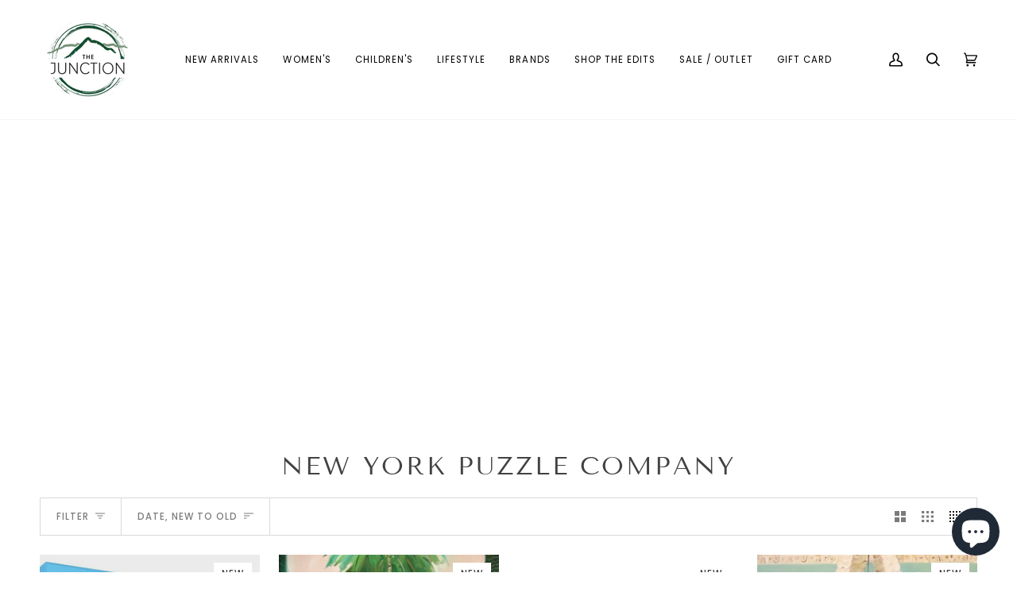

--- FILE ---
content_type: text/css
request_url: https://cardronajunction.nz/cdn/shop/t/21/assets/font-settings.css?v=36953539150961118951759333304
body_size: 245
content:
@font-face{font-family:Tenor Sans;font-weight:400;font-style:normal;font-display:swap;src:url(//cardronajunction.nz/cdn/fonts/tenor_sans/tenorsans_n4.966071a72c28462a9256039d3e3dc5b0cf314f65.woff2?h1=Y2FyZHJvbmFqdW5jdGlvbi5ueg&h2=Y2FyZHJvbmEtanVuY3Rpb24uYWNjb3VudC5teXNob3BpZnkuY29t&hmac=5db33c2f177540197354d500ce7e7c64ae48382114212dc9cc7a36104c84be6e) format("woff2"),url(//cardronajunction.nz/cdn/fonts/tenor_sans/tenorsans_n4.2282841d948f9649ba5c3cad6ea46df268141820.woff?h1=Y2FyZHJvbmFqdW5jdGlvbi5ueg&h2=Y2FyZHJvbmEtanVuY3Rpb24uYWNjb3VudC5teXNob3BpZnkuY29t&hmac=08704a3124e5aedc6b5cb8148146ff175292c3c7b68b1dcc31fad351b54ae748) format("woff")}@font-face{font-family:Poppins;font-weight:400;font-style:normal;font-display:swap;src:url(//cardronajunction.nz/cdn/fonts/poppins/poppins_n4.0ba78fa5af9b0e1a374041b3ceaadf0a43b41362.woff2?h1=Y2FyZHJvbmFqdW5jdGlvbi5ueg&h2=Y2FyZHJvbmEtanVuY3Rpb24uYWNjb3VudC5teXNob3BpZnkuY29t&hmac=96d11be2d964f05c28b51b8c9d9692f9f78cfb9d27a1f2a3896af243c5b234cf) format("woff2"),url(//cardronajunction.nz/cdn/fonts/poppins/poppins_n4.214741a72ff2596839fc9760ee7a770386cf16ca.woff?h1=Y2FyZHJvbmFqdW5jdGlvbi5ueg&h2=Y2FyZHJvbmEtanVuY3Rpb24uYWNjb3VudC5teXNob3BpZnkuY29t&hmac=4433833c37586abc90db23df500df3cdaa56eae074739412e95d65874170a0e0) format("woff")}@font-face{font-family:Poppins;font-weight:400;font-style:normal;font-display:swap;src:url(//cardronajunction.nz/cdn/fonts/poppins/poppins_n4.0ba78fa5af9b0e1a374041b3ceaadf0a43b41362.woff2?h1=Y2FyZHJvbmFqdW5jdGlvbi5ueg&h2=Y2FyZHJvbmEtanVuY3Rpb24uYWNjb3VudC5teXNob3BpZnkuY29t&hmac=96d11be2d964f05c28b51b8c9d9692f9f78cfb9d27a1f2a3896af243c5b234cf) format("woff2"),url(//cardronajunction.nz/cdn/fonts/poppins/poppins_n4.214741a72ff2596839fc9760ee7a770386cf16ca.woff?h1=Y2FyZHJvbmFqdW5jdGlvbi5ueg&h2=Y2FyZHJvbmEtanVuY3Rpb24uYWNjb3VudC5teXNob3BpZnkuY29t&hmac=4433833c37586abc90db23df500df3cdaa56eae074739412e95d65874170a0e0) format("woff")}@font-face{font-family:Poppins;font-weight:500;font-style:normal;font-display:swap;src:url(//cardronajunction.nz/cdn/fonts/poppins/poppins_n5.ad5b4b72b59a00358afc706450c864c3c8323842.woff2?h1=Y2FyZHJvbmFqdW5jdGlvbi5ueg&h2=Y2FyZHJvbmEtanVuY3Rpb24uYWNjb3VudC5teXNob3BpZnkuY29t&hmac=d7356f92b1071e430bd707144052ddd59e1ee4ed91fb1503c666cb66ade10184) format("woff2"),url(//cardronajunction.nz/cdn/fonts/poppins/poppins_n5.33757fdf985af2d24b32fcd84c9a09224d4b2c39.woff?h1=Y2FyZHJvbmFqdW5jdGlvbi5ueg&h2=Y2FyZHJvbmEtanVuY3Rpb24uYWNjb3VudC5teXNob3BpZnkuY29t&hmac=ad49a23cc3faa7804422437253dbd71cdc479bd965c15e6497d8b478735548cb) format("woff")}@font-face{font-family:Poppins;font-weight:500;font-style:normal;font-display:swap;src:url(//cardronajunction.nz/cdn/fonts/poppins/poppins_n5.ad5b4b72b59a00358afc706450c864c3c8323842.woff2?h1=Y2FyZHJvbmFqdW5jdGlvbi5ueg&h2=Y2FyZHJvbmEtanVuY3Rpb24uYWNjb3VudC5teXNob3BpZnkuY29t&hmac=d7356f92b1071e430bd707144052ddd59e1ee4ed91fb1503c666cb66ade10184) format("woff2"),url(//cardronajunction.nz/cdn/fonts/poppins/poppins_n5.33757fdf985af2d24b32fcd84c9a09224d4b2c39.woff?h1=Y2FyZHJvbmFqdW5jdGlvbi5ueg&h2=Y2FyZHJvbmEtanVuY3Rpb24uYWNjb3VudC5teXNob3BpZnkuY29t&hmac=ad49a23cc3faa7804422437253dbd71cdc479bd965c15e6497d8b478735548cb) format("woff")}@font-face{font-family:Poppins;font-weight:400;font-style:italic;font-display:swap;src:url(//cardronajunction.nz/cdn/fonts/poppins/poppins_i4.846ad1e22474f856bd6b81ba4585a60799a9f5d2.woff2?h1=Y2FyZHJvbmFqdW5jdGlvbi5ueg&h2=Y2FyZHJvbmEtanVuY3Rpb24uYWNjb3VudC5teXNob3BpZnkuY29t&hmac=bda2c04e8a77f340b9118cb4b9bd1716424eaa4a473b67b8c62b70818cd17b8f) format("woff2"),url(//cardronajunction.nz/cdn/fonts/poppins/poppins_i4.56b43284e8b52fc64c1fd271f289a39e8477e9ec.woff?h1=Y2FyZHJvbmFqdW5jdGlvbi5ueg&h2=Y2FyZHJvbmEtanVuY3Rpb24uYWNjb3VudC5teXNob3BpZnkuY29t&hmac=70febf486d92dff9065deac212c0af1ef359c98c3117189640e640661e960ee7) format("woff")}@font-face{font-family:Poppins;font-weight:500;font-style:italic;font-display:swap;src:url(//cardronajunction.nz/cdn/fonts/poppins/poppins_i5.6acfce842c096080e34792078ef3cb7c3aad24d4.woff2?h1=Y2FyZHJvbmFqdW5jdGlvbi5ueg&h2=Y2FyZHJvbmEtanVuY3Rpb24uYWNjb3VudC5teXNob3BpZnkuY29t&hmac=f811be8564be3e59cc1ff354b6fe0bc7cfcf22d6dcc4bda9744d2e3894262a09) format("woff2"),url(//cardronajunction.nz/cdn/fonts/poppins/poppins_i5.a49113e4fe0ad7fd7716bd237f1602cbec299b3c.woff?h1=Y2FyZHJvbmFqdW5jdGlvbi5ueg&h2=Y2FyZHJvbmEtanVuY3Rpb24uYWNjb3VudC5teXNob3BpZnkuY29t&hmac=64012706a047efbf9a1450533ac61d246b5a10a0fe7e575095ef1ce335d9a67a) format("woff")}
/*# sourceMappingURL=/cdn/shop/t/21/assets/font-settings.css.map?v=36953539150961118951759333304 */
